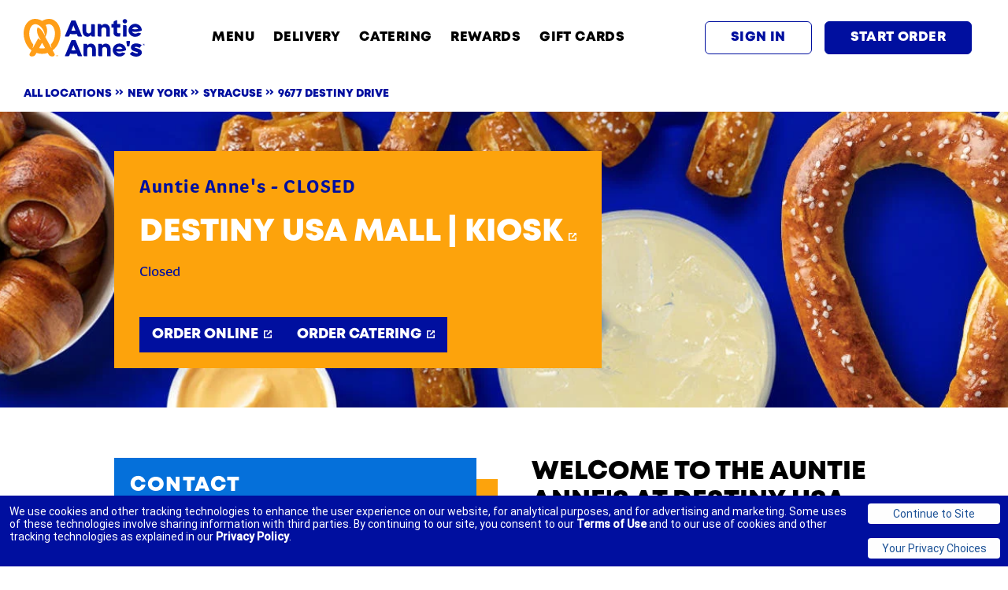

--- FILE ---
content_type: image/svg+xml
request_url: https://locations.auntieannes.com/permanent-b0b701/assets/images/locations.auntieannes.com/external-icon-light.6fb3976f.svg
body_size: -342
content:
<svg xmlns="http://www.w3.org/2000/svg" viewBox="0 0 13 13" fill="none"><script xmlns=""/>
    <path fill-rule="evenodd" clip-rule="evenodd" d="M0 0H6.5V2H2V11H11V7H13V13H0V0ZM11.2422 3.24219L13 5V0H8L9.82797 1.82797L4.99924 6.6567L6.41346 8.07092L11.2422 3.24219Z" fill="white"/>
</svg>